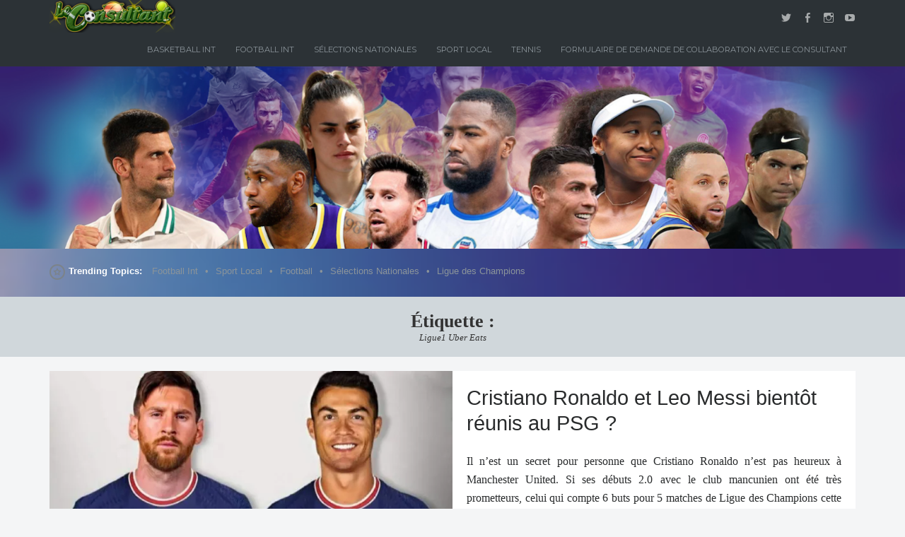

--- FILE ---
content_type: text/html; charset=UTF-8
request_url: https://leconsultant.net/tag/ligue1-uber-eats/
body_size: 13996
content:
<!DOCTYPE html>
<html lang="fr-FR">
<head>
	<meta charset="UTF-8" />
	<meta http-equiv="Content-Type" content="text/html; charset=UTF-8" />
	<meta name="viewport" content="width=device-width, initial-scale=1.0">
	<link rel="profile" href="https://gmpg.org/xfn/11" />
	<link rel="pingback" href="https://leconsultant.net/xmlrpc.php" />
	<title>Ligue1 Uber Eats</title>
<meta name='robots' content='max-image-preview:large' />
<link rel='dns-prefetch' href='//stats.wp.com' />
<link rel='dns-prefetch' href='//fonts.googleapis.com' />
<link rel='dns-prefetch' href='//jetpack.wordpress.com' />
<link rel='dns-prefetch' href='//s0.wp.com' />
<link rel='dns-prefetch' href='//public-api.wordpress.com' />
<link rel='dns-prefetch' href='//0.gravatar.com' />
<link rel='dns-prefetch' href='//1.gravatar.com' />
<link rel='dns-prefetch' href='//2.gravatar.com' />
<link rel='preconnect' href='//c0.wp.com' />
<link rel='preconnect' href='//i0.wp.com' />
<link rel="alternate" type="application/rss+xml" title=" &raquo; Flux" href="https://leconsultant.net/feed/" />
<link rel="alternate" type="application/rss+xml" title=" &raquo; Flux des commentaires" href="https://leconsultant.net/comments/feed/" />
<link rel="alternate" type="application/rss+xml" title=" &raquo; Flux de l’étiquette Ligue1 Uber Eats" href="https://leconsultant.net/tag/ligue1-uber-eats/feed/" />
		<!-- This site uses the Google Analytics by MonsterInsights plugin v9.11.1 - Using Analytics tracking - https://www.monsterinsights.com/ -->
		<!-- Remarque : MonsterInsights n’est actuellement pas configuré sur ce site. Le propriétaire doit authentifier son compte Google Analytics dans les réglages de MonsterInsights.  -->
					<!-- No tracking code set -->
				<!-- / Google Analytics by MonsterInsights -->
		<style id='wp-img-auto-sizes-contain-inline-css' type='text/css'>
img:is([sizes=auto i],[sizes^="auto," i]){contain-intrinsic-size:3000px 1500px}
/*# sourceURL=wp-img-auto-sizes-contain-inline-css */
</style>

<style id='wp-emoji-styles-inline-css' type='text/css'>

	img.wp-smiley, img.emoji {
		display: inline !important;
		border: none !important;
		box-shadow: none !important;
		height: 1em !important;
		width: 1em !important;
		margin: 0 0.07em !important;
		vertical-align: -0.1em !important;
		background: none !important;
		padding: 0 !important;
	}
/*# sourceURL=wp-emoji-styles-inline-css */
</style>
<link rel='stylesheet' id='wp-block-library-css' href='https://c0.wp.com/c/6.9/wp-includes/css/dist/block-library/style.min.css' type='text/css' media='all' />
<style id='global-styles-inline-css' type='text/css'>
:root{--wp--preset--aspect-ratio--square: 1;--wp--preset--aspect-ratio--4-3: 4/3;--wp--preset--aspect-ratio--3-4: 3/4;--wp--preset--aspect-ratio--3-2: 3/2;--wp--preset--aspect-ratio--2-3: 2/3;--wp--preset--aspect-ratio--16-9: 16/9;--wp--preset--aspect-ratio--9-16: 9/16;--wp--preset--color--black: #000000;--wp--preset--color--cyan-bluish-gray: #abb8c3;--wp--preset--color--white: #ffffff;--wp--preset--color--pale-pink: #f78da7;--wp--preset--color--vivid-red: #cf2e2e;--wp--preset--color--luminous-vivid-orange: #ff6900;--wp--preset--color--luminous-vivid-amber: #fcb900;--wp--preset--color--light-green-cyan: #7bdcb5;--wp--preset--color--vivid-green-cyan: #00d084;--wp--preset--color--pale-cyan-blue: #8ed1fc;--wp--preset--color--vivid-cyan-blue: #0693e3;--wp--preset--color--vivid-purple: #9b51e0;--wp--preset--gradient--vivid-cyan-blue-to-vivid-purple: linear-gradient(135deg,rgb(6,147,227) 0%,rgb(155,81,224) 100%);--wp--preset--gradient--light-green-cyan-to-vivid-green-cyan: linear-gradient(135deg,rgb(122,220,180) 0%,rgb(0,208,130) 100%);--wp--preset--gradient--luminous-vivid-amber-to-luminous-vivid-orange: linear-gradient(135deg,rgb(252,185,0) 0%,rgb(255,105,0) 100%);--wp--preset--gradient--luminous-vivid-orange-to-vivid-red: linear-gradient(135deg,rgb(255,105,0) 0%,rgb(207,46,46) 100%);--wp--preset--gradient--very-light-gray-to-cyan-bluish-gray: linear-gradient(135deg,rgb(238,238,238) 0%,rgb(169,184,195) 100%);--wp--preset--gradient--cool-to-warm-spectrum: linear-gradient(135deg,rgb(74,234,220) 0%,rgb(151,120,209) 20%,rgb(207,42,186) 40%,rgb(238,44,130) 60%,rgb(251,105,98) 80%,rgb(254,248,76) 100%);--wp--preset--gradient--blush-light-purple: linear-gradient(135deg,rgb(255,206,236) 0%,rgb(152,150,240) 100%);--wp--preset--gradient--blush-bordeaux: linear-gradient(135deg,rgb(254,205,165) 0%,rgb(254,45,45) 50%,rgb(107,0,62) 100%);--wp--preset--gradient--luminous-dusk: linear-gradient(135deg,rgb(255,203,112) 0%,rgb(199,81,192) 50%,rgb(65,88,208) 100%);--wp--preset--gradient--pale-ocean: linear-gradient(135deg,rgb(255,245,203) 0%,rgb(182,227,212) 50%,rgb(51,167,181) 100%);--wp--preset--gradient--electric-grass: linear-gradient(135deg,rgb(202,248,128) 0%,rgb(113,206,126) 100%);--wp--preset--gradient--midnight: linear-gradient(135deg,rgb(2,3,129) 0%,rgb(40,116,252) 100%);--wp--preset--font-size--small: 13px;--wp--preset--font-size--medium: 20px;--wp--preset--font-size--large: 36px;--wp--preset--font-size--x-large: 42px;--wp--preset--spacing--20: 0.44rem;--wp--preset--spacing--30: 0.67rem;--wp--preset--spacing--40: 1rem;--wp--preset--spacing--50: 1.5rem;--wp--preset--spacing--60: 2.25rem;--wp--preset--spacing--70: 3.38rem;--wp--preset--spacing--80: 5.06rem;--wp--preset--shadow--natural: 6px 6px 9px rgba(0, 0, 0, 0.2);--wp--preset--shadow--deep: 12px 12px 50px rgba(0, 0, 0, 0.4);--wp--preset--shadow--sharp: 6px 6px 0px rgba(0, 0, 0, 0.2);--wp--preset--shadow--outlined: 6px 6px 0px -3px rgb(255, 255, 255), 6px 6px rgb(0, 0, 0);--wp--preset--shadow--crisp: 6px 6px 0px rgb(0, 0, 0);}:where(.is-layout-flex){gap: 0.5em;}:where(.is-layout-grid){gap: 0.5em;}body .is-layout-flex{display: flex;}.is-layout-flex{flex-wrap: wrap;align-items: center;}.is-layout-flex > :is(*, div){margin: 0;}body .is-layout-grid{display: grid;}.is-layout-grid > :is(*, div){margin: 0;}:where(.wp-block-columns.is-layout-flex){gap: 2em;}:where(.wp-block-columns.is-layout-grid){gap: 2em;}:where(.wp-block-post-template.is-layout-flex){gap: 1.25em;}:where(.wp-block-post-template.is-layout-grid){gap: 1.25em;}.has-black-color{color: var(--wp--preset--color--black) !important;}.has-cyan-bluish-gray-color{color: var(--wp--preset--color--cyan-bluish-gray) !important;}.has-white-color{color: var(--wp--preset--color--white) !important;}.has-pale-pink-color{color: var(--wp--preset--color--pale-pink) !important;}.has-vivid-red-color{color: var(--wp--preset--color--vivid-red) !important;}.has-luminous-vivid-orange-color{color: var(--wp--preset--color--luminous-vivid-orange) !important;}.has-luminous-vivid-amber-color{color: var(--wp--preset--color--luminous-vivid-amber) !important;}.has-light-green-cyan-color{color: var(--wp--preset--color--light-green-cyan) !important;}.has-vivid-green-cyan-color{color: var(--wp--preset--color--vivid-green-cyan) !important;}.has-pale-cyan-blue-color{color: var(--wp--preset--color--pale-cyan-blue) !important;}.has-vivid-cyan-blue-color{color: var(--wp--preset--color--vivid-cyan-blue) !important;}.has-vivid-purple-color{color: var(--wp--preset--color--vivid-purple) !important;}.has-black-background-color{background-color: var(--wp--preset--color--black) !important;}.has-cyan-bluish-gray-background-color{background-color: var(--wp--preset--color--cyan-bluish-gray) !important;}.has-white-background-color{background-color: var(--wp--preset--color--white) !important;}.has-pale-pink-background-color{background-color: var(--wp--preset--color--pale-pink) !important;}.has-vivid-red-background-color{background-color: var(--wp--preset--color--vivid-red) !important;}.has-luminous-vivid-orange-background-color{background-color: var(--wp--preset--color--luminous-vivid-orange) !important;}.has-luminous-vivid-amber-background-color{background-color: var(--wp--preset--color--luminous-vivid-amber) !important;}.has-light-green-cyan-background-color{background-color: var(--wp--preset--color--light-green-cyan) !important;}.has-vivid-green-cyan-background-color{background-color: var(--wp--preset--color--vivid-green-cyan) !important;}.has-pale-cyan-blue-background-color{background-color: var(--wp--preset--color--pale-cyan-blue) !important;}.has-vivid-cyan-blue-background-color{background-color: var(--wp--preset--color--vivid-cyan-blue) !important;}.has-vivid-purple-background-color{background-color: var(--wp--preset--color--vivid-purple) !important;}.has-black-border-color{border-color: var(--wp--preset--color--black) !important;}.has-cyan-bluish-gray-border-color{border-color: var(--wp--preset--color--cyan-bluish-gray) !important;}.has-white-border-color{border-color: var(--wp--preset--color--white) !important;}.has-pale-pink-border-color{border-color: var(--wp--preset--color--pale-pink) !important;}.has-vivid-red-border-color{border-color: var(--wp--preset--color--vivid-red) !important;}.has-luminous-vivid-orange-border-color{border-color: var(--wp--preset--color--luminous-vivid-orange) !important;}.has-luminous-vivid-amber-border-color{border-color: var(--wp--preset--color--luminous-vivid-amber) !important;}.has-light-green-cyan-border-color{border-color: var(--wp--preset--color--light-green-cyan) !important;}.has-vivid-green-cyan-border-color{border-color: var(--wp--preset--color--vivid-green-cyan) !important;}.has-pale-cyan-blue-border-color{border-color: var(--wp--preset--color--pale-cyan-blue) !important;}.has-vivid-cyan-blue-border-color{border-color: var(--wp--preset--color--vivid-cyan-blue) !important;}.has-vivid-purple-border-color{border-color: var(--wp--preset--color--vivid-purple) !important;}.has-vivid-cyan-blue-to-vivid-purple-gradient-background{background: var(--wp--preset--gradient--vivid-cyan-blue-to-vivid-purple) !important;}.has-light-green-cyan-to-vivid-green-cyan-gradient-background{background: var(--wp--preset--gradient--light-green-cyan-to-vivid-green-cyan) !important;}.has-luminous-vivid-amber-to-luminous-vivid-orange-gradient-background{background: var(--wp--preset--gradient--luminous-vivid-amber-to-luminous-vivid-orange) !important;}.has-luminous-vivid-orange-to-vivid-red-gradient-background{background: var(--wp--preset--gradient--luminous-vivid-orange-to-vivid-red) !important;}.has-very-light-gray-to-cyan-bluish-gray-gradient-background{background: var(--wp--preset--gradient--very-light-gray-to-cyan-bluish-gray) !important;}.has-cool-to-warm-spectrum-gradient-background{background: var(--wp--preset--gradient--cool-to-warm-spectrum) !important;}.has-blush-light-purple-gradient-background{background: var(--wp--preset--gradient--blush-light-purple) !important;}.has-blush-bordeaux-gradient-background{background: var(--wp--preset--gradient--blush-bordeaux) !important;}.has-luminous-dusk-gradient-background{background: var(--wp--preset--gradient--luminous-dusk) !important;}.has-pale-ocean-gradient-background{background: var(--wp--preset--gradient--pale-ocean) !important;}.has-electric-grass-gradient-background{background: var(--wp--preset--gradient--electric-grass) !important;}.has-midnight-gradient-background{background: var(--wp--preset--gradient--midnight) !important;}.has-small-font-size{font-size: var(--wp--preset--font-size--small) !important;}.has-medium-font-size{font-size: var(--wp--preset--font-size--medium) !important;}.has-large-font-size{font-size: var(--wp--preset--font-size--large) !important;}.has-x-large-font-size{font-size: var(--wp--preset--font-size--x-large) !important;}
/*# sourceURL=global-styles-inline-css */
</style>

<style id='classic-theme-styles-inline-css' type='text/css'>
/*! This file is auto-generated */
.wp-block-button__link{color:#fff;background-color:#32373c;border-radius:9999px;box-shadow:none;text-decoration:none;padding:calc(.667em + 2px) calc(1.333em + 2px);font-size:1.125em}.wp-block-file__button{background:#32373c;color:#fff;text-decoration:none}
/*# sourceURL=/wp-includes/css/classic-themes.min.css */
</style>
<link rel='stylesheet' id='inf-font-awesome-css' href='https://leconsultant.net/wp-content/plugins/post-slider-and-carousel/assets/css/font-awesome.min.css?ver=3.5.4' type='text/css' media='all' />
<link rel='stylesheet' id='owl-carousel-css' href='https://leconsultant.net/wp-content/plugins/post-slider-and-carousel/assets/css/owl.carousel.min.css?ver=3.5.4' type='text/css' media='all' />
<link rel='stylesheet' id='psacp-public-style-css' href='https://leconsultant.net/wp-content/plugins/post-slider-and-carousel/assets/css/psacp-public.min.css?ver=3.5.4' type='text/css' media='all' />
<link rel='stylesheet' id='beacon-style-css' href='https://leconsultant.net/wp-content/themes/beacon/styles/css/style.css?ver=1.2' type='text/css' media='all' />
<link rel='stylesheet' id='beacon-responsive-css' href='https://leconsultant.net/wp-content/themes/beacon/styles/css/responsive.css?ver=1.2' type='text/css' media='all' />
<link rel='stylesheet' id='genericons-css' href='https://c0.wp.com/p/jetpack/15.4/_inc/genericons/genericons/genericons.css' type='text/css' media='all' />
<link rel='stylesheet' id='beacon-slug-fonts-css' href='https://fonts.googleapis.com/css?family=Montserrat%3A400%2C700%7CSource%2BSans%2BPro%3A400%2C700%2C400italic&#038;subset=latin%2Clatin-ext' type='text/css' media='all' />
<script type="text/javascript" src="https://c0.wp.com/c/6.9/wp-includes/js/jquery/jquery.min.js" id="jquery-core-js"></script>
<script type="text/javascript" src="https://c0.wp.com/c/6.9/wp-includes/js/jquery/jquery-migrate.min.js" id="jquery-migrate-js"></script>
<script type="text/javascript" id="beacon-script-main-js-extra">
/* <![CDATA[ */
var js_i18n = {"next":"next","prev":"previous"};
//# sourceURL=beacon-script-main-js-extra
/* ]]> */
</script>
<script type="text/javascript" src="https://leconsultant.net/wp-content/themes/beacon/js/main.js?ver=1.0" id="beacon-script-main-js"></script>
<link rel="https://api.w.org/" href="https://leconsultant.net/wp-json/" /><link rel="alternate" title="JSON" type="application/json" href="https://leconsultant.net/wp-json/wp/v2/tags/431" /><link rel="EditURI" type="application/rsd+xml" title="RSD" href="https://leconsultant.net/xmlrpc.php?rsd" />
<meta name="generator" content="WordPress 6.9" />
		<meta property="fb:pages" content="122595152465963" />
					<meta property="ia:markup_url" content="https://leconsultant.net/2022/02/cristiano-ronaldo-et-leo-messi-bientot-reunis-au-psg/?ia_markup=1" />
				<style>img#wpstats{display:none}</style>
		<!-- WP Social Preview -->
<meta property="og:locale" content="fr_FR" />
<meta property="og:url" content="https://leconsultant.net/2022/02/cristiano-ronaldo-et-leo-messi-bientot-reunis-au-psg/" />
<meta property="og:title" content="Ligue1 Uber Eats" />
<meta name="twitter:title" content="Ligue1 Uber Eats" />
<meta property="og:image" content="https://i0.wp.com/leconsultant.net/wp-content/uploads/2022/02/Messi-Ronaldo-PSG.jpg?resize=1183%2C630&#038;ssl=1" />
<meta name="twitter:card" content="summary_large_image" />
<meta name="twitter:image" content="https://i0.wp.com/leconsultant.net/wp-content/uploads/2022/02/Messi-Ronaldo-PSG.jpg?resize=1183%2C630&#038;ssl=1" />
<meta property="og:image:width" content="1183" />
<meta property="og:image:height" content="630" />
<!-- / WP Social Preview -->

<!-- Meta Pixel Code -->
<script type='text/javascript'>
!function(f,b,e,v,n,t,s){if(f.fbq)return;n=f.fbq=function(){n.callMethod?
n.callMethod.apply(n,arguments):n.queue.push(arguments)};if(!f._fbq)f._fbq=n;
n.push=n;n.loaded=!0;n.version='2.0';n.queue=[];t=b.createElement(e);t.async=!0;
t.src=v;s=b.getElementsByTagName(e)[0];s.parentNode.insertBefore(t,s)}(window,
document,'script','https://connect.facebook.net/en_US/fbevents.js?v=next');
</script>
<!-- End Meta Pixel Code -->

      <script type='text/javascript'>
        var url = window.location.origin + '?ob=open-bridge';
        fbq('set', 'openbridge', '449152647214999', url);
      </script>
    <script type='text/javascript'>fbq('init', '449152647214999', {}, {
    "agent": "wordpress-6.9-3.0.16"
})</script><script type='text/javascript'>
    fbq('track', 'PageView', []);
  </script>
<!-- Meta Pixel Code -->
<noscript>
<img height="1" width="1" style="display:none" alt="fbpx"
src="https://www.facebook.com/tr?id=449152647214999&ev=PageView&noscript=1" />
</noscript>
<!-- End Meta Pixel Code -->
<style>
	.masthead .branding h1.logo a,
	.masthead .branding h1.logo a:hover,
	.masthead .branding h2.description {
		color:#ffffff;
	}
	.trending {
		background-image:url(https://leconsultant.net/wp-content/uploads/2022/01/Capture-decran-2022-01-09-a-13.26.21.png);
	}
</style>

<!-- Jetpack Open Graph Tags -->
<meta property="og:type" content="website" />
<meta property="og:title" content="Ligue1 Uber Eats" />
<meta property="og:url" content="https://leconsultant.net/tag/ligue1-uber-eats/" />
<meta property="og:image" content="https://i0.wp.com/leconsultant.net/wp-content/uploads/2022/01/cropped-cropped-Le-consultant-2022.png?fit=1683%2C436&#038;ssl=1" />
<meta property="og:image:width" content="1683" />
<meta property="og:image:height" content="436" />
<meta property="og:image:alt" content="" />
<meta property="og:locale" content="fr_FR" />

<!-- End Jetpack Open Graph Tags -->
<link rel="icon" href="https://i0.wp.com/leconsultant.net/wp-content/uploads/2020/11/cropped-Le-consultant-2.png?fit=32%2C32&#038;ssl=1" sizes="32x32" />
<link rel="icon" href="https://i0.wp.com/leconsultant.net/wp-content/uploads/2020/11/cropped-Le-consultant-2.png?fit=192%2C192&#038;ssl=1" sizes="192x192" />
<link rel="apple-touch-icon" href="https://i0.wp.com/leconsultant.net/wp-content/uploads/2020/11/cropped-Le-consultant-2.png?fit=180%2C180&#038;ssl=1" />
<meta name="msapplication-TileImage" content="https://i0.wp.com/leconsultant.net/wp-content/uploads/2020/11/cropped-Le-consultant-2.png?fit=270%2C270&#038;ssl=1" />
		<style type="text/css" id="wp-custom-css">
			.themes-sidebar1-active .magazine {
	float: right;
	margin-left: 3%;
}
p {
margin: 5 %;
}

h1, h2{text-align:center;}


p{text-align: justify;
	font-size:13.5px;

}
h1{font-size:20px;}
h2{font-size:16px;}
h1,h2,p{font-family:times;}		</style>
		</head>

<body class="archive tag tag-ligue1-uber-eats tag-431 wp-custom-logo wp-theme-beacon themes-sidebar1-active themes-sidebar2-inactive themes-no-featured-posts has-custom-header">

<div class="container hfeed">
	<a href="#main-content" class="screen-reader-shortcut">Skip to content</a>
	<header class="masthead" role="banner">
		<div class="row clearfix">
			<div class="branding">
				<a href="https://leconsultant.net/" class="custom-logo-link" rel="home"><img width="1683" height="436" src="https://i0.wp.com/leconsultant.net/wp-content/uploads/2022/01/cropped-cropped-Le-consultant-2022.png?fit=1683%2C436&amp;ssl=1" class="custom-logo" alt="" decoding="async" fetchpriority="high" srcset="https://i0.wp.com/leconsultant.net/wp-content/uploads/2022/01/cropped-cropped-Le-consultant-2022.png?w=1683&amp;ssl=1 1683w, https://i0.wp.com/leconsultant.net/wp-content/uploads/2022/01/cropped-cropped-Le-consultant-2022.png?resize=300%2C78&amp;ssl=1 300w, https://i0.wp.com/leconsultant.net/wp-content/uploads/2022/01/cropped-cropped-Le-consultant-2022.png?resize=1024%2C265&amp;ssl=1 1024w, https://i0.wp.com/leconsultant.net/wp-content/uploads/2022/01/cropped-cropped-Le-consultant-2022.png?resize=768%2C199&amp;ssl=1 768w, https://i0.wp.com/leconsultant.net/wp-content/uploads/2022/01/cropped-cropped-Le-consultant-2022.png?resize=1536%2C398&amp;ssl=1 1536w, https://i0.wp.com/leconsultant.net/wp-content/uploads/2022/01/cropped-cropped-Le-consultant-2022.png?resize=309%2C80&amp;ssl=1 309w" sizes="(max-width: 1683px) 100vw, 1683px" data-attachment-id="2242" data-permalink="https://leconsultant.net/cropped-cropped-le-consultant-2022-png/" data-orig-file="https://i0.wp.com/leconsultant.net/wp-content/uploads/2022/01/cropped-cropped-Le-consultant-2022.png?fit=1683%2C436&amp;ssl=1" data-orig-size="1683,436" data-comments-opened="1" data-image-meta="{&quot;aperture&quot;:&quot;0&quot;,&quot;credit&quot;:&quot;&quot;,&quot;camera&quot;:&quot;&quot;,&quot;caption&quot;:&quot;&quot;,&quot;created_timestamp&quot;:&quot;0&quot;,&quot;copyright&quot;:&quot;&quot;,&quot;focal_length&quot;:&quot;0&quot;,&quot;iso&quot;:&quot;0&quot;,&quot;shutter_speed&quot;:&quot;0&quot;,&quot;title&quot;:&quot;&quot;,&quot;orientation&quot;:&quot;0&quot;}" data-image-title="cropped-cropped-Le-consultant-2022.png" data-image-description="&lt;p&gt;https://leconsultant.net/wp-content/uploads/2022/01/cropped-cropped-Le-consultant-2022.png&lt;/p&gt;
" data-image-caption="" data-medium-file="https://i0.wp.com/leconsultant.net/wp-content/uploads/2022/01/cropped-cropped-Le-consultant-2022.png?fit=300%2C78&amp;ssl=1" data-large-file="https://i0.wp.com/leconsultant.net/wp-content/uploads/2022/01/cropped-cropped-Le-consultant-2022.png?fit=878%2C227&amp;ssl=1" /></a>				<h1 class="logo">
					<a href="https://leconsultant.net/" title="Home">
											</a>
				</h1>
				<h2 class="site-desc">
									</h2>
			</div>
			<div class="menu-social-links">
<ul id="menu-social_menu" class="menu"><li id="menu-item-1297" class="menu-item menu-item-type-custom menu-item-object-custom menu-item-1297"><a href="https://twitter.com/LeConsultant19?s=09"><span class="screen-reader">Twitter</span></a></li>
<li id="menu-item-1299" class="menu-item menu-item-type-custom menu-item-object-custom menu-item-1299"><a href="https://www.facebook.com/leconsultantsportsinfo/"><span class="screen-reader">Facebook</span></a></li>
<li id="menu-item-1312" class="menu-item menu-item-type-custom menu-item-object-custom menu-item-1312"><a href="https://www.instagram.com/invites/contact/?i=12ii6apk3jjpc&#038;utm_content=jbmerhn"><span class="screen-reader">Instagram</span></a></li>
<li id="menu-item-1748" class="menu-item menu-item-type-custom menu-item-object-custom menu-item-1748"><a href="https://youtube.com/channel/UCe-cn3qL0qTksSYMs0ZkGnA"><span class="screen-reader">You Tube</span></a></li>
</ul>			</div>
			<nav class="menu" role="navigation">
				<h3 class="menu-toggle"><span class="genericon genericon-menu"></span>Menu</h3>
<ul id="nav" class="menu-wrap"><li id="menu-item-1332" class="menu-item menu-item-type-taxonomy menu-item-object-category menu-item-has-children menu-item-1332"><a href="https://leconsultant.net/category/basketball-int/">Basketball Int</a>
<ul class="sub-menu">
	<li id="menu-item-1334" class="menu-item menu-item-type-taxonomy menu-item-object-category menu-item-1334"><a href="https://leconsultant.net/category/basketball-int/europe/">Europe</a></li>
	<li id="menu-item-1335" class="menu-item menu-item-type-taxonomy menu-item-object-category menu-item-1335"><a href="https://leconsultant.net/category/basketball-int/monde/">Monde</a></li>
	<li id="menu-item-1336" class="menu-item menu-item-type-taxonomy menu-item-object-category menu-item-1336"><a href="https://leconsultant.net/category/basketball-int/nba/">NBA</a></li>
	<li id="menu-item-1337" class="menu-item menu-item-type-taxonomy menu-item-object-category menu-item-1337"><a href="https://leconsultant.net/category/basketball-int/nba-play-offs/">NBA Play-Offs</a></li>
	<li id="menu-item-1333" class="menu-item menu-item-type-taxonomy menu-item-object-category menu-item-1333"><a href="https://leconsultant.net/category/basketball-int/autres-basketball-int/">Autres</a></li>
</ul>
</li>
<li id="menu-item-1338" class="menu-item menu-item-type-taxonomy menu-item-object-category menu-item-has-children menu-item-1338"><a href="https://leconsultant.net/category/football-int/">Football Int</a>
<ul class="sub-menu">
	<li id="menu-item-1339" class="menu-item menu-item-type-taxonomy menu-item-object-category menu-item-1339"><a href="https://leconsultant.net/category/football-int/allemagne-bundesliga/">Allemagne (Bundesliga)</a></li>
	<li id="menu-item-1340" class="menu-item menu-item-type-taxonomy menu-item-object-category menu-item-1340"><a href="https://leconsultant.net/category/football-int/angleterre-1er-league/">Angleterre (1er League)</a></li>
	<li id="menu-item-1342" class="menu-item menu-item-type-taxonomy menu-item-object-category menu-item-1342"><a href="https://leconsultant.net/category/football-int/espagne-la-liga/">Espagne (La Liga)</a></li>
	<li id="menu-item-1343" class="menu-item menu-item-type-taxonomy menu-item-object-category menu-item-1343"><a href="https://leconsultant.net/category/football-int/europa-league/">Europa League</a></li>
	<li id="menu-item-1344" class="menu-item menu-item-type-taxonomy menu-item-object-category menu-item-1344"><a href="https://leconsultant.net/category/football-int/france-ligue1-uber-eats/">France (Ligue1 Uber Eats)</a></li>
	<li id="menu-item-1345" class="menu-item menu-item-type-taxonomy menu-item-object-category menu-item-1345"><a href="https://leconsultant.net/category/football-int/italie-serie-a/">Italie (Série A)</a></li>
	<li id="menu-item-1346" class="menu-item menu-item-type-taxonomy menu-item-object-category menu-item-1346"><a href="https://leconsultant.net/category/football-int/ligue-des-champions/">Ligue des Champions</a></li>
</ul>
</li>
<li id="menu-item-1347" class="menu-item menu-item-type-taxonomy menu-item-object-category menu-item-has-children menu-item-1347"><a href="https://leconsultant.net/category/selections-nationales/">Sélections Nationales</a>
<ul class="sub-menu">
	<li id="menu-item-1348" class="menu-item menu-item-type-taxonomy menu-item-object-category menu-item-1348"><a href="https://leconsultant.net/category/selections-nationales/selection-feminine/">Sélection Féminine</a></li>
	<li id="menu-item-1349" class="menu-item menu-item-type-taxonomy menu-item-object-category menu-item-1349"><a href="https://leconsultant.net/category/selections-nationales/selection-u-17/">Sélection U-17</a></li>
	<li id="menu-item-1350" class="menu-item menu-item-type-taxonomy menu-item-object-category menu-item-1350"><a href="https://leconsultant.net/category/selections-nationales/selection-u-20/">Sélection U-20</a></li>
	<li id="menu-item-1351" class="menu-item menu-item-type-taxonomy menu-item-object-category menu-item-1351"><a href="https://leconsultant.net/category/selections-nationales/selection-senior/">Sélection Sénior</a></li>
</ul>
</li>
<li id="menu-item-1352" class="menu-item menu-item-type-taxonomy menu-item-object-category menu-item-has-children menu-item-1352"><a href="https://leconsultant.net/category/sport-local/">Sport Local</a>
<ul class="sub-menu">
	<li id="menu-item-1354" class="menu-item menu-item-type-taxonomy menu-item-object-category menu-item-1354"><a href="https://leconsultant.net/category/sport-local/basketball/">Basketball</a></li>
	<li id="menu-item-1355" class="menu-item menu-item-type-taxonomy menu-item-object-category menu-item-1355"><a href="https://leconsultant.net/category/sport-local/football/">Football</a></li>
	<li id="menu-item-1353" class="menu-item menu-item-type-taxonomy menu-item-object-category menu-item-1353"><a href="https://leconsultant.net/category/sport-local/d1/">D1</a></li>
</ul>
</li>
<li id="menu-item-1356" class="menu-item menu-item-type-taxonomy menu-item-object-category menu-item-has-children menu-item-1356"><a href="https://leconsultant.net/category/tennis/">Tennis</a>
<ul class="sub-menu">
	<li id="menu-item-1357" class="menu-item menu-item-type-taxonomy menu-item-object-category menu-item-1357"><a href="https://leconsultant.net/category/tennis/atp-wta-itf/">ATP/WTA/ITF</a></li>
	<li id="menu-item-1358" class="menu-item menu-item-type-taxonomy menu-item-object-category menu-item-1358"><a href="https://leconsultant.net/category/tennis/masters-100/">Masters 100</a></li>
	<li id="menu-item-1359" class="menu-item menu-item-type-taxonomy menu-item-object-category menu-item-1359"><a href="https://leconsultant.net/category/tennis/open-daustralie/">Open d&rsquo;Australie</a></li>
	<li id="menu-item-1360" class="menu-item menu-item-type-taxonomy menu-item-object-category menu-item-1360"><a href="https://leconsultant.net/category/tennis/us-open/">US Open</a></li>
	<li id="menu-item-1361" class="menu-item menu-item-type-taxonomy menu-item-object-category menu-item-1361"><a href="https://leconsultant.net/category/tennis/wimbledon/">Wimbledon</a></li>
</ul>
</li>
<li id="menu-item-1907" class="menu-item menu-item-type-post_type menu-item-object-page menu-item-1907"><a href="https://leconsultant.net/formulaire-de-demande-de-collaboration-avec-le-consultant/">Formulaire de demande de collaboration avec Le Consultant</a></li>
</ul>			</nav>
		</div>
	</header>

	<div class="main clearfix">
		<a href="https://leconsultant.net/" title="" rel="home" class="header-image">
			<img src="https://leconsultant.net/wp-content/uploads/2022/01/cropped-Capture-decran-2022-01-09-a-13.22.15.png" width="1600" height="322" alt="" />
		</a>
		<section class="trending">
			<div class="topics row clearfix">
				<span class="trending-title">Trending Topics:</span> <a href="https://leconsultant.net/category/football-int/" class="category-146">Football Int</a><span class="sep">&bull;</span><a href="https://leconsultant.net/category/sport-local/" class="category-138">Sport Local</a><span class="sep">&bull;</span><a href="https://leconsultant.net/category/sport-local/football/" class="category-139">Football</a><span class="sep">&bull;</span><a href="https://leconsultant.net/category/selections-nationales/" class="category-141">Sélections Nationales</a><span class="sep">&bull;</span><a href="https://leconsultant.net/category/football-int/ligue-des-champions/" class="category-152">Ligue des Champions</a>			</div>
		</section>
	<header class="entry-archive-header page-title">
		<div class="row">
<h1 class="entry-title entry-archive-title">Étiquette : <span>Ligue1 Uber Eats</span></h1>		</div>
	</header>

	<div class="row">
		<div id="main-content" class="summary-main">
	<article id="post-2327" class="post-2327 post type-post status-publish format-standard has-post-thumbnail hentry category-football-int category-france-ligue1-uber-eats tag-cristiano-ronaldo tag-ligue1-uber-eats tag-lionel-messi tag-manchester-united tag-mercato tag-paris-saint-germain tag-premier-league tag-psg tag-zinedine-zidane post-archive clearfix summary">
		<a href="https://leconsultant.net/2022/02/cristiano-ronaldo-et-leo-messi-bientot-reunis-au-psg/" class="thumb">
			<img width="630" height="380" src="https://i0.wp.com/leconsultant.net/wp-content/uploads/2022/02/Messi-Ronaldo-PSG.jpg?resize=630%2C380&amp;ssl=1" class="attachment-beacon-archive-featured size-beacon-archive-featured wp-post-image" alt="" decoding="async" data-attachment-id="2335" data-permalink="https://leconsultant.net/2022/02/cristiano-ronaldo-et-leo-messi-bientot-reunis-au-psg/messi-ronaldo-psg/" data-orig-file="https://i0.wp.com/leconsultant.net/wp-content/uploads/2022/02/Messi-Ronaldo-PSG.jpg?fit=1183%2C761&amp;ssl=1" data-orig-size="1183,761" data-comments-opened="1" data-image-meta="{&quot;aperture&quot;:&quot;0&quot;,&quot;credit&quot;:&quot;&quot;,&quot;camera&quot;:&quot;&quot;,&quot;caption&quot;:&quot;&quot;,&quot;created_timestamp&quot;:&quot;0&quot;,&quot;copyright&quot;:&quot;&quot;,&quot;focal_length&quot;:&quot;0&quot;,&quot;iso&quot;:&quot;0&quot;,&quot;shutter_speed&quot;:&quot;0&quot;,&quot;title&quot;:&quot;&quot;,&quot;orientation&quot;:&quot;0&quot;}" data-image-title="Messi-Ronaldo-PSG" data-image-description="" data-image-caption="" data-medium-file="https://i0.wp.com/leconsultant.net/wp-content/uploads/2022/02/Messi-Ronaldo-PSG.jpg?fit=300%2C193&amp;ssl=1" data-large-file="https://i0.wp.com/leconsultant.net/wp-content/uploads/2022/02/Messi-Ronaldo-PSG.jpg?fit=878%2C565&amp;ssl=1" />		</a>
		<div class="details">
			<h3 class="entry-title">
				<a href="https://leconsultant.net/2022/02/cristiano-ronaldo-et-leo-messi-bientot-reunis-au-psg/" class="dark" rel="bookmark">
					Cristiano Ronaldo et Leo Messi bientôt réunis au PSG ?				</a>
			</h3>
			<div class="excerpt">
				<a href="https://leconsultant.net/2022/02/cristiano-ronaldo-et-leo-messi-bientot-reunis-au-psg/" class="dark" rel="bookmark"><p>Il n&rsquo;est un secret pour personne que Cristiano Ronaldo n&rsquo;est pas heureux à Manchester United. Si ses débuts 2.0 avec le club mancunien ont été très prometteurs, celui qui compte 6 buts pour 5 matches de Ligue des Champions cette saison avec son club de coeur est de loin satisfait des récentes prestations de son équipe. Au fil des semaines, Ronaldo voit Man United passer à côté des objectifs de l&rsquo;exercice 2021-2022. </p>
</a>
			</div>

				<div class="post-meta-data">

		<span class="author vcard">
			<span class="genericon genericon-user"></span>
			<a class="url grey fn n" href="https://leconsultant.net/author/guerlin/" title="View all posts by Wood Guerlin Tellus" rel="author">
				Wood Guerlin Tellus			</a>
		</span>

		<span class="time-wrap">
			<span class="genericon genericon-month"></span>
			<a href="https://leconsultant.net/2022/02/cristiano-ronaldo-et-leo-messi-bientot-reunis-au-psg/" title="13h37" rel="bookmark" class="grey">
				<time class="entry-date" datetime="2022-02-09T13:37:02+01:00">
					9 février 2022				</time>
			</a>
		</span>

	<span class="commentcount"><span class="genericon genericon-chat"></span> <a href="https://leconsultant.net/2022/02/cristiano-ronaldo-et-leo-messi-bientot-reunis-au-psg/#comments">18 Comments</a></span>

	</div>

		</div>
	</article>
	<article id="post-2190" class="post-2190 post type-post status-publish format-standard has-post-thumbnail hentry category-football-int tag-antoine-griezmann tag-cr7 tag-cristiano-ronaldo tag-edouardo-camavinga tag-kylian-mbappe tag-liga tag-ligue-des-champions tag-ligue1-uber-eats tag-lionel-messi tag-marche-des-transferts tag-mercato tag-paris-saint-germain tag-psg tag-romelu-lukaku post-archive clearfix summary">
		<a href="https://leconsultant.net/2021/09/ronaldo-lukaku-et-griezmann-reviennent-a-la-maison-depay-giroud-et-ramos-pour-une-nouvelle-experience-jack-grealish-et-sancho-nouveaux-joyaux-en-premier-league-marseille-et-milan-ac-veulent-se/" class="thumb">
			<img width="402" height="225" src="https://i0.wp.com/leconsultant.net/wp-content/uploads/2021/09/PicsArt_09-01-12.04.26.jpg?resize=402%2C225&amp;ssl=1" class="attachment-beacon-archive-trending size-beacon-archive-trending wp-post-image" alt="" decoding="async" srcset="https://i0.wp.com/leconsultant.net/wp-content/uploads/2021/09/PicsArt_09-01-12.04.26.jpg?resize=402%2C225&amp;ssl=1 402w, https://i0.wp.com/leconsultant.net/wp-content/uploads/2021/09/PicsArt_09-01-12.04.26.jpg?zoom=2&amp;resize=402%2C225&amp;ssl=1 804w" sizes="(max-width: 402px) 100vw, 402px" data-attachment-id="2191" data-permalink="https://leconsultant.net/2021/09/ronaldo-lukaku-et-griezmann-reviennent-a-la-maison-depay-giroud-et-ramos-pour-une-nouvelle-experience-jack-grealish-et-sancho-nouveaux-joyaux-en-premier-league-marseille-et-milan-ac-veulent-se/picsart_09-01-12-04-26/" data-orig-file="https://i0.wp.com/leconsultant.net/wp-content/uploads/2021/09/PicsArt_09-01-12.04.26.jpg?fit=1082%2C720&amp;ssl=1" data-orig-size="1082,720" data-comments-opened="1" data-image-meta="{&quot;aperture&quot;:&quot;0&quot;,&quot;credit&quot;:&quot;283897466010101&quot;,&quot;camera&quot;:&quot;&quot;,&quot;caption&quot;:&quot;&quot;,&quot;created_timestamp&quot;:&quot;0&quot;,&quot;copyright&quot;:&quot;&quot;,&quot;focal_length&quot;:&quot;0&quot;,&quot;iso&quot;:&quot;0&quot;,&quot;shutter_speed&quot;:&quot;0&quot;,&quot;title&quot;:&quot;&quot;,&quot;orientation&quot;:&quot;1&quot;}" data-image-title="PicsArt_09-01-12.04.26" data-image-description="" data-image-caption="" data-medium-file="https://i0.wp.com/leconsultant.net/wp-content/uploads/2021/09/PicsArt_09-01-12.04.26.jpg?fit=300%2C200&amp;ssl=1" data-large-file="https://i0.wp.com/leconsultant.net/wp-content/uploads/2021/09/PicsArt_09-01-12.04.26.jpg?fit=878%2C584&amp;ssl=1" />		</a>
		<div class="details">
			<h3 class="entry-title">
				<a href="https://leconsultant.net/2021/09/ronaldo-lukaku-et-griezmann-reviennent-a-la-maison-depay-giroud-et-ramos-pour-une-nouvelle-experience-jack-grealish-et-sancho-nouveaux-joyaux-en-premier-league-marseille-et-milan-ac-veulent-se/" class="dark" rel="bookmark">
					Ronaldo, Lukaku et Griezmann reviennent à la maison ; Depay, Giroud et Ramos pour une nouvelle expérience ; Jack Grealish et Sancho nouveaux joyaux en Premier League, Marseille et Milan AC veulent se refaire une santé : le point sur les gros coups de ce mercato estival.				</a>
			</h3>
			<p class="excerpt-small">Ce mercato estival aura été l’un des plus spectaculaires de l’histoire de ce sport. Entre les changements de club de l’orgue portugais et de l’astre argentin respectivement au Manchester United et au Paris Saint-Germain lors du mois d’Août, les folies des clubs anglais pour s’offrir les joueurs du moment, le FC Barcelone qui s’est contenté des miettes, le Real Madrid qui a raté sa cible prioritaire et le club francilien qui a réalisé le plus gros mercato de son histoire, cet été aura été très tourmenté tant dans le sens des départs que celui des arrivés.</p>
		</div>
	</article>
	<article id="post-2184" class="post-2184 post type-post status-publish format-standard has-post-thumbnail hentry category-football-int tag-cr7 tag-cristiano-ronaldo tag-fc-barcelone tag-fifa tag-kylian-mbappe tag-ligue-des-champions tag-ligue1-uber-eats tag-lionel-messi tag-mercato tag-neymar-jr tag-paris-saint-germain tag-psg tag-real-madrid tag-robert-lewandowski tag-uefa post-archive clearfix summary">
		<a href="https://leconsultant.net/2021/08/mbappe-lewandowski-ou-encore-cristiano-ronaldo-ces-stars-qui-attisent-la-fin-du-mercato-estival/" class="thumb">
			<img width="402" height="225" src="https://i0.wp.com/leconsultant.net/wp-content/uploads/2021/08/PicsArt_08-25-07.26.38.jpg?resize=402%2C225&amp;ssl=1" class="attachment-beacon-archive-trending size-beacon-archive-trending wp-post-image" alt="" decoding="async" srcset="https://i0.wp.com/leconsultant.net/wp-content/uploads/2021/08/PicsArt_08-25-07.26.38.jpg?w=1280&amp;ssl=1 1280w, https://i0.wp.com/leconsultant.net/wp-content/uploads/2021/08/PicsArt_08-25-07.26.38.jpg?resize=300%2C169&amp;ssl=1 300w, https://i0.wp.com/leconsultant.net/wp-content/uploads/2021/08/PicsArt_08-25-07.26.38.jpg?resize=1024%2C576&amp;ssl=1 1024w, https://i0.wp.com/leconsultant.net/wp-content/uploads/2021/08/PicsArt_08-25-07.26.38.jpg?resize=768%2C432&amp;ssl=1 768w, https://i0.wp.com/leconsultant.net/wp-content/uploads/2021/08/PicsArt_08-25-07.26.38.jpg?resize=402%2C225&amp;ssl=1 402w, https://i0.wp.com/leconsultant.net/wp-content/uploads/2021/08/PicsArt_08-25-07.26.38.jpg?resize=142%2C80&amp;ssl=1 142w" sizes="(max-width: 402px) 100vw, 402px" data-attachment-id="2185" data-permalink="https://leconsultant.net/2021/08/mbappe-lewandowski-ou-encore-cristiano-ronaldo-ces-stars-qui-attisent-la-fin-du-mercato-estival/picsart_08-25-07-26-38/" data-orig-file="https://i0.wp.com/leconsultant.net/wp-content/uploads/2021/08/PicsArt_08-25-07.26.38.jpg?fit=1280%2C720&amp;ssl=1" data-orig-size="1280,720" data-comments-opened="1" data-image-meta="{&quot;aperture&quot;:&quot;0&quot;,&quot;credit&quot;:&quot;283897466010101&quot;,&quot;camera&quot;:&quot;&quot;,&quot;caption&quot;:&quot;&quot;,&quot;created_timestamp&quot;:&quot;0&quot;,&quot;copyright&quot;:&quot;&quot;,&quot;focal_length&quot;:&quot;0&quot;,&quot;iso&quot;:&quot;0&quot;,&quot;shutter_speed&quot;:&quot;0&quot;,&quot;title&quot;:&quot;&quot;,&quot;orientation&quot;:&quot;1&quot;}" data-image-title="PicsArt_08-25-07.26.38" data-image-description="" data-image-caption="" data-medium-file="https://i0.wp.com/leconsultant.net/wp-content/uploads/2021/08/PicsArt_08-25-07.26.38.jpg?fit=300%2C169&amp;ssl=1" data-large-file="https://i0.wp.com/leconsultant.net/wp-content/uploads/2021/08/PicsArt_08-25-07.26.38.jpg?fit=878%2C494&amp;ssl=1" />		</a>
		<div class="details">
			<h3 class="entry-title">
				<a href="https://leconsultant.net/2021/08/mbappe-lewandowski-ou-encore-cristiano-ronaldo-ces-stars-qui-attisent-la-fin-du-mercato-estival/" class="dark" rel="bookmark">
					Mbappé, Lewandowski ou encore Cristiano Ronaldo, ces stars qui attisent la fin du mercato estival.				</a>
			</h3>
			<p class="excerpt-small">Alors qu'on joue déjà une nouvelle saison en Europe, de nombreuses équipes se livrent à fond sur le marché des transferts afin de bâtir ou de consolider leur empire. Si des arrivées importantes ont eu lieu cet été comme Lukaku à Chelsea, Jadon Sancho au Manchester United ou encore Leo Messi au PSG, certaines grosses écuries dont le club francilien, ne comptent laisser partir (voire librement) aucune pièce importante de ce qui formerait leur puzzle. Par ailleurs, certains joueurs de très grands calibres et très ambitieux décident de se lancer dans de nouvelles conquêtes, attitude qui rend cette fin de mercato un peu plus passionnante. Comme souvent, la dernière semaine du mercato estival est la semaine la plus longue de l’année pour les férus de ce sport.</p>
		</div>
	</article>
	<article id="post-2162" class="post-2162 post type-post status-publish format-standard has-post-thumbnail hentry category-football-int category-france-ligue1-uber-eats tag-fc-barcelone tag-leo-messi tag-liga tag-ligue-des-champions tag-ligue1-uber-eats tag-mercato tag-neymar-jr tag-paris-saint-germain tag-psg tag-pulga post-archive clearfix summary">
		<a href="https://leconsultant.net/2021/08/salaire-mirobolant-bonnes-relations-au-vestiaire-projet-sportif-convaincant-voila-pourquoi-seul-le-paris-saint-germain-pouvait-soffrir-lionel-messi/" class="thumb">
			<img width="402" height="225" src="https://i0.wp.com/leconsultant.net/wp-content/uploads/2021/08/IMG-20210810-WA0200.jpg?resize=402%2C225&amp;ssl=1" class="attachment-beacon-archive-trending size-beacon-archive-trending wp-post-image" alt="" decoding="async" loading="lazy" srcset="https://i0.wp.com/leconsultant.net/wp-content/uploads/2021/08/IMG-20210810-WA0200.jpg?resize=402%2C225&amp;ssl=1 402w, https://i0.wp.com/leconsultant.net/wp-content/uploads/2021/08/IMG-20210810-WA0200.jpg?zoom=2&amp;resize=402%2C225&amp;ssl=1 804w" sizes="auto, (max-width: 402px) 100vw, 402px" data-attachment-id="2163" data-permalink="https://leconsultant.net/2021/08/salaire-mirobolant-bonnes-relations-au-vestiaire-projet-sportif-convaincant-voila-pourquoi-seul-le-paris-saint-germain-pouvait-soffrir-lionel-messi/img-20210810-wa0200/" data-orig-file="https://i0.wp.com/leconsultant.net/wp-content/uploads/2021/08/IMG-20210810-WA0200.jpg?fit=1024%2C895&amp;ssl=1" data-orig-size="1024,895" data-comments-opened="1" data-image-meta="{&quot;aperture&quot;:&quot;0&quot;,&quot;credit&quot;:&quot;&quot;,&quot;camera&quot;:&quot;&quot;,&quot;caption&quot;:&quot;&quot;,&quot;created_timestamp&quot;:&quot;0&quot;,&quot;copyright&quot;:&quot;&quot;,&quot;focal_length&quot;:&quot;0&quot;,&quot;iso&quot;:&quot;0&quot;,&quot;shutter_speed&quot;:&quot;0&quot;,&quot;title&quot;:&quot;&quot;,&quot;orientation&quot;:&quot;0&quot;}" data-image-title="IMG-20210810-WA0200" data-image-description="" data-image-caption="" data-medium-file="https://i0.wp.com/leconsultant.net/wp-content/uploads/2021/08/IMG-20210810-WA0200.jpg?fit=300%2C262&amp;ssl=1" data-large-file="https://i0.wp.com/leconsultant.net/wp-content/uploads/2021/08/IMG-20210810-WA0200.jpg?fit=878%2C767&amp;ssl=1" />		</a>
		<div class="details">
			<h3 class="entry-title">
				<a href="https://leconsultant.net/2021/08/salaire-mirobolant-bonnes-relations-au-vestiaire-projet-sportif-convaincant-voila-pourquoi-seul-le-paris-saint-germain-pouvait-soffrir-lionel-messi/" class="dark" rel="bookmark">
					Salaire mirobolant, bonnes relations au vestiaire, projet sportif convaincant : voilà pourquoi seul le Paris Saint-Germain pouvait s’offrir Lionel Messi.				</a>
			</h3>
			<p class="excerpt-small">À cause d’une masse salariale excessivement élevée, les dirigeants barcelonais ne pouvaient pas inscrire le joueur argentin ainsi que des nouvelles recrues pour la prochaine saison et ont dû lui faire leurs adieux dans la foulée. Par conséquent, libre de tout contrat, le meilleur buteur du club de la Catalogne (672 buts) et de la Liga espagnole (474) s’engage avec le Paris Saint-Germain pour les deux prochaines années (avec une année en option) et touchera un salaire avoisinant les 35 millions d’euros nets ajouté à une importante prime à la signature qui s’élèverait jusqu’à 25 millions d’euros selon plusieurs médias français.</p>
		</div>
	</article>
		</div>
	</div>

	</div>
</div>

<footer role="contentinfo" id="footer">

	<section class="footer-wrap">
		<div class="row">
			<a href="https://twitter.com/OCCELENTRoland" title="A Semantic Personal Publishing Platform" rel="generator">Le consultant 2021 | All rights reserved |Proudly powered by Roland Occelent</a>
			<span class="sep"> &bull; </span>
			
	</section>
</footer>

<script type="speculationrules">
{"prefetch":[{"source":"document","where":{"and":[{"href_matches":"/*"},{"not":{"href_matches":["/wp-*.php","/wp-admin/*","/wp-content/uploads/*","/wp-content/*","/wp-content/plugins/*","/wp-content/themes/beacon/*","/*\\?(.+)"]}},{"not":{"selector_matches":"a[rel~=\"nofollow\"]"}},{"not":{"selector_matches":".no-prefetch, .no-prefetch a"}}]},"eagerness":"conservative"}]}
</script>
    <!-- Meta Pixel Event Code -->
    <script type='text/javascript'>
        document.addEventListener( 'wpcf7mailsent', function( event ) {
        if( "fb_pxl_code" in event.detail.apiResponse){
          eval(event.detail.apiResponse.fb_pxl_code);
        }
      }, false );
    </script>
    <!-- End Meta Pixel Event Code -->
    <div id='fb-pxl-ajax-code'></div><script type="text/javascript" id="jetpack-stats-js-before">
/* <![CDATA[ */
_stq = window._stq || [];
_stq.push([ "view", {"v":"ext","blog":"184967145","post":"0","tz":"1","srv":"leconsultant.net","arch_tag":"ligue1-uber-eats","arch_results":"4","j":"1:15.4"} ]);
_stq.push([ "clickTrackerInit", "184967145", "0" ]);
//# sourceURL=jetpack-stats-js-before
/* ]]> */
</script>
<script type="text/javascript" src="https://stats.wp.com/e-202603.js" id="jetpack-stats-js" defer="defer" data-wp-strategy="defer"></script>
<script id="wp-emoji-settings" type="application/json">
{"baseUrl":"https://s.w.org/images/core/emoji/17.0.2/72x72/","ext":".png","svgUrl":"https://s.w.org/images/core/emoji/17.0.2/svg/","svgExt":".svg","source":{"concatemoji":"https://leconsultant.net/wp-includes/js/wp-emoji-release.min.js?ver=6.9"}}
</script>
<script type="module">
/* <![CDATA[ */
/*! This file is auto-generated */
const a=JSON.parse(document.getElementById("wp-emoji-settings").textContent),o=(window._wpemojiSettings=a,"wpEmojiSettingsSupports"),s=["flag","emoji"];function i(e){try{var t={supportTests:e,timestamp:(new Date).valueOf()};sessionStorage.setItem(o,JSON.stringify(t))}catch(e){}}function c(e,t,n){e.clearRect(0,0,e.canvas.width,e.canvas.height),e.fillText(t,0,0);t=new Uint32Array(e.getImageData(0,0,e.canvas.width,e.canvas.height).data);e.clearRect(0,0,e.canvas.width,e.canvas.height),e.fillText(n,0,0);const a=new Uint32Array(e.getImageData(0,0,e.canvas.width,e.canvas.height).data);return t.every((e,t)=>e===a[t])}function p(e,t){e.clearRect(0,0,e.canvas.width,e.canvas.height),e.fillText(t,0,0);var n=e.getImageData(16,16,1,1);for(let e=0;e<n.data.length;e++)if(0!==n.data[e])return!1;return!0}function u(e,t,n,a){switch(t){case"flag":return n(e,"\ud83c\udff3\ufe0f\u200d\u26a7\ufe0f","\ud83c\udff3\ufe0f\u200b\u26a7\ufe0f")?!1:!n(e,"\ud83c\udde8\ud83c\uddf6","\ud83c\udde8\u200b\ud83c\uddf6")&&!n(e,"\ud83c\udff4\udb40\udc67\udb40\udc62\udb40\udc65\udb40\udc6e\udb40\udc67\udb40\udc7f","\ud83c\udff4\u200b\udb40\udc67\u200b\udb40\udc62\u200b\udb40\udc65\u200b\udb40\udc6e\u200b\udb40\udc67\u200b\udb40\udc7f");case"emoji":return!a(e,"\ud83e\u1fac8")}return!1}function f(e,t,n,a){let r;const o=(r="undefined"!=typeof WorkerGlobalScope&&self instanceof WorkerGlobalScope?new OffscreenCanvas(300,150):document.createElement("canvas")).getContext("2d",{willReadFrequently:!0}),s=(o.textBaseline="top",o.font="600 32px Arial",{});return e.forEach(e=>{s[e]=t(o,e,n,a)}),s}function r(e){var t=document.createElement("script");t.src=e,t.defer=!0,document.head.appendChild(t)}a.supports={everything:!0,everythingExceptFlag:!0},new Promise(t=>{let n=function(){try{var e=JSON.parse(sessionStorage.getItem(o));if("object"==typeof e&&"number"==typeof e.timestamp&&(new Date).valueOf()<e.timestamp+604800&&"object"==typeof e.supportTests)return e.supportTests}catch(e){}return null}();if(!n){if("undefined"!=typeof Worker&&"undefined"!=typeof OffscreenCanvas&&"undefined"!=typeof URL&&URL.createObjectURL&&"undefined"!=typeof Blob)try{var e="postMessage("+f.toString()+"("+[JSON.stringify(s),u.toString(),c.toString(),p.toString()].join(",")+"));",a=new Blob([e],{type:"text/javascript"});const r=new Worker(URL.createObjectURL(a),{name:"wpTestEmojiSupports"});return void(r.onmessage=e=>{i(n=e.data),r.terminate(),t(n)})}catch(e){}i(n=f(s,u,c,p))}t(n)}).then(e=>{for(const n in e)a.supports[n]=e[n],a.supports.everything=a.supports.everything&&a.supports[n],"flag"!==n&&(a.supports.everythingExceptFlag=a.supports.everythingExceptFlag&&a.supports[n]);var t;a.supports.everythingExceptFlag=a.supports.everythingExceptFlag&&!a.supports.flag,a.supports.everything||((t=a.source||{}).concatemoji?r(t.concatemoji):t.wpemoji&&t.twemoji&&(r(t.twemoji),r(t.wpemoji)))});
//# sourceURL=https://leconsultant.net/wp-includes/js/wp-emoji-loader.min.js
/* ]]> */
</script>

</body>
</html>


<!-- Page cached by LiteSpeed Cache 7.7 on 2026-01-13 23:57:50 -->

--- FILE ---
content_type: text/css
request_url: https://leconsultant.net/wp-content/plugins/post-slider-and-carousel/assets/css/psacp-public.min.css?ver=3.5.4
body_size: 2952
content:
.psacp-wrap, .psacp-wrap *{outline: none !important;-webkit-box-sizing: border-box;-moz-box-sizing:border-box;box-sizing: border-box;}.psacp-post-carousel-wrap img, .psacp-post-slider-wrap .psacp-post-slide img, .psacp-post-scroling-wdgt img{box-shadow:none !important;border-radius:0 !important;max-width:100%;max-height:100%;}.psacp-hide{display:none;}.psacp-text-center{text-align:center;}.psacp-text-right{text-align:right;}.psacp-first{clear:both;}.psacp-clearfix:before, .psacp-clearfix:after{content: "";display: table;}.psacp-clearfix:after{clear: both;}.psacp-loader{display:none;border:4px solid #ddd;border-top:4px solid #3498db;border-radius: 50%;width: 20px;height: 20px;animation: psacp-spin 2s linear infinite;margin:0 0 0 5px;vertical-align:middle;}@keyframes psacp-spin {0% {transform: rotate(0deg);}100% {transform: rotate(360deg);}}h2.psacp-post-title{font-size:26px;line-height:32px;}.psacp-post-carousel-wrap h2.psacp-post-title{font-size:24px;line-height:28px;}h3.psacp-post-title{font-size:20px;line-height:26px;}h4.psacp-post-title{font-size:16px;line-height:22px;}.psacp-rdmr-btn{position:relative;-moz-transition:all 0.5s ease-out 0s;-ms-transition:all 0.5s ease-out 0s;-o-transition:all 0.5s ease-out 0s;transition: all 0.5s ease-out 0s;text-decoration: none !important;color: #888;border: 2px solid #888;padding: 8px 15px;font-size: 13px;display: inline-block;box-sizing: border-box;line-height: normal !important;margin-top:15px;text-align: center;}.psacp-rdmr-btn:hover, .psacp-rdmr-btn:focus{background:#03a9f5;color:#fff !important;border-color: #0593d4;}.psacp-post-cats{display: inline-block;color: #666;z-index: 9;position: relative;}.psacp-post-cats a{text-decoration: none !important;color:#555;-moz-transition:all 0.5s ease-out 0s;-ms-transition:all 0.5s ease-out 0s;-o-transition:all 0.5s ease-out 0s;transition: all 0.5s ease-out 0s;font-size:13px;padding: 3px 2px;line-height: normal;display: inline-block;margin: 0 0 5px 0;border-bottom: 3px solid #f1f1f1;}.psacp-post-cats a:hover{border-color:#03a9f5;}.psacp-post-title{margin:15px 0 0 0 !important;}.psacp-post-title a{text-decoration:none !important;border:0 !important;}.psacp-post-meta{line-height: normal;margin:10px 0 0px 0;color:#666;font-size:12px;}.psacp-post-meta-down{margin:20px 0 0px 0;}.psacp-post-meta span.psacp-post-meta-data{font-size:13px;display:inline-block;margin:0 5px 5px 2px;}.psacp-post-meta a{color:#888}.psacp-post-meta span i.fa, .psacp-post-meta span svg{margin-right:8px;}.psacp-post-meta span i{font-family: FontAwesome;}.psacp-post-content{margin-top:15px;}.psacp-post-img-bg{margin-bottom:15px;text-align:center;position:relative;background-repeat:no-repeat;background-position: center;-webkit-background-size: cover;-moz-background-size: cover;-o-background-size: cover;background-size: cover;}.psacp-post-slider-wrap .psacp-post-img-bg{margin-bottom:0px;}.psacp-post-image-bg a{display:block;line-height:0;}.psacp-post-img-bg{overflow:hidden;line-height:0px;}.psacp-post-img-bg img{display:inline-block;-webkit-transition: .3s ease-in-out;transition: .3s ease-in-out;}.psacp-post-img-bg:hover img{-webkit-transform: scale(1.1);transform: scale(1.1);}.psacp-post-img-link {position:relative;}.psacp-post-linkoverlay{position:absolute;width:100%;top:0px;bottom:0px;z-index:1;left:0px;right:0px;}.psacp-post-grid{margin-bottom:40px;}.psacp-post-head {padding-bottom: 20px;}.psacp-block-title {padding-left: 0;overflow: hidden;text-overflow: ellipsis;display: table-cell;width: 100%;}.psacp-block-date{position: relative;padding-right: 0;text-align: center;width: 85px;display: table-cell;vertical-align: top;position: relative;padding-right: 15px;}.psacp-block-date + .psacp-block-title{padding: 0 15px;}.psacp-block-date::after {content: "";position: absolute;width: 1px;border-right: 1px solid #d0d0d0;height: 100%;top: 0;right: 0;}.psacp-block-date span.thedate {font-size: 26px;line-height: 20px;padding: 10px 0 9px 0;margin: 0;color: #000000;font-weight: 600;}.psacp-block-date span {font-weight: 400;text-transform: uppercase;line-height: 13px;padding-bottom: 5px;margin-bottom: 0;color: #6D6D6D;font-size: 11px;display:block;}.psacp-format-icon{display:inline-block;}.psacp-format-icon .psacp-post-icon{font-size:18px;width:40px;height:40px;line-height:36px;background:rgba(0,0,0,0.5);border:2px solid #fff;border-radius:100%;}.psacp-post-video .psacp-format-icon .psacp-post-icon{padding-left: 4px;}.psacp-post-meta .psacp-post-tags a.psacp-post-cat-link{background:none !important;padding:0px !important;}.psacp-post-meta .psacp-post-tags a.psacp-post-cat-link:hover, .psacp-post-meta .psacp-post-tags a.psacp-post-cat-link:focus, .psacp-post-meta .psacp-post-tags a.psacp-post-cat-link:active{color:#03a9f5;}.psacp-post-carousel-wrap.owl-carousel .owl-stage{padding-top: 0;padding-bottom: 0;}.psacp-post-carousel-wrap .owl-item .owl-lazy:not([src]), .psacp-post-carousel-wrap .owl-item .owl-lazy[src^=""]{max-height:none;}.psacp-post-carousel-wrap .owl-item .psacp-no-thumb .owl-lazy{opacity:1;}.psacp-post-carousel-wrap .owl-item img.owl-lazy{transition: opacity .4s ease, transform .3s ease-in-out;}.psacp-post-carousel-wrap{position:relative;}.psacp-post-carousel-wrap .owl-nav{position: absolute;top: 50% !important;transform: translateY(-50%);margin-top: -30px;-webkit-transform: translateY(-50%);-moz-transform: translateY(-50%);border: none !important;width: 100%;}.psacp-post-carousel-wrap .owl-nav .owl-next, .psacp-post-carousel-wrap .owl-nav .owl-prev{position: absolute;}.psacp-post-carousel-wrap .owl-nav .owl-next, .psacp-post-carousel-wrap .owl-nav .owl-prev{display: inline-block;text-align: center !important;background: rgba(0,0,0,0.5);color: #fff;line-height: normal !important;font-size: 25px;padding: 2px 15px 4px 15px !important;border-radius: 0px;box-shadow: none;-moz-transition: all 0.5s ease-out 0s;-ms-transition: all 0.5s ease-out 0s;-o-transition: all 0.5s ease-out 0s;transition: all 0.5s ease-out 0s;}.psacp-post-carousel-wrap .owl-nav .owl-prev{left:0px;}.psacp-post-carousel-wrap .owl-nav .owl-next{right:0px;}.psacp-post-carousel-wrap .owl-nav .owl-next:hover, .psacp-post-carousel-wrap .owl-nav .owl-prev:hover, .psacp-post-carousel-wrap .owl-nav .owl-next:focus, .psacp-post-carousel-wrap .owl-nav .owl-prev:focus{background:#03a9f5;color:#fff;}.psacp-post-carousel-wrap .owl-nav .disabled{display: none;}.psacp-post-carousel-wrap .owl-dots{width:100%;text-align:center;}.psacp-post-carousel-wrap .owl-dots .owl-dot{width:10px !important;height:10px !important;padding:0px !important;background:#555;margin:0 2px;border-radius:100%;display:inline-block;box-shadow:none;}.psacp-post-carousel-wrap .owl-dots .owl-dot.active{background:#fd6e4f;}.psacp-equal-height .owl-stage{display:flex;flex-wrap:wrap;}.psacp-post-carousel-wrap.psacp-design-1 .psacp-post-carousel-content {text-align:left;}.psacp-post-carousel-wrap.psacp-design-1 .psacp-post-img-bg{margin-bottom:0px;}.psacp-post-carousel-wrap.psacp-design-1 .psacp-post-cats a{color: #fff;background: #dd3333;border:0px;padding: 5px 15px 5px;}.psacp-post-carousel-wrap.psacp-design-1 .psacp-post-img-bg{height:350px;background-color:#ddd;position:relative;background-repeat:no-repeat;background-position:center center;}.psacp-post-carousel-wrap.psacp-design-1 .psacp-post-overlay .psacp-post-title a{color:#fff !important}.psacp-post-carousel-wrap.psacp-design-1 .psacp-post-overlay .psacp-post-meta{color:#fff;}.psacp-post-carousel-wrap.psacp-design-1 .psacp-post-overlay{text-align:left;color:#fff;position: absolute;bottom: 0px;left: 0px;right:0px;z-index: 1;padding: 20px;width: 100%;background: -moz-linear-gradient(top,rgba(0,0,0,0) 0,rgba(0,0,0,1) 130%);background: -webkit-gradient(linear,left top,left bottom,color-stop(0%,rgba(0,0,0,0)),color-stop(130%,rgba(0,0,0,1)));background: -webkit-linear-gradient(top,rgba(0,0,0,0) 0,rgba(0,0,0,1) 130%);background: -o-linear-gradient(top,rgba(0,0,0,0) 0,rgba(0,0,0,1) 130%);background: -ms-linear-gradient(top,rgba(0,0,0,0) 0,rgba(0,0,0,1) 130%);background: linear-gradient(to bottom,rgba(0,0,0,0) 0,rgba(0,0,0,1) 130%);filter: progid:DXImageTransform.Microsoft.gradient(startColorstr='#00000000',endColorstr='#000000',GradientType=0);}.psacp-post-carousel-wrap.psacp-design-1 .psacp-post-content{padding:0 15px 0 15px;}.psacp-post-carousel-wrap.psacp-design-1 .psacp-format-icon{color:#555;display:block;}.psacp-post-carousel-wrap.psacp-design-1 .psacp-format-icon .psacp-post-icon{text-align:center;box-shadow: 0 0 22px -1px rgba(36,36,43,.2);background:rgba(255,255,255,0.9)}.psacp-post-carousel-wrap.psacp-design-1 .psacp-no-thumb .psacp-format-icon{margin:10px 0 10px 0;}.psacp-post-carousel-wrap.psacp-design-2 .psacp-post-carousel-content{text-align:center;border:2px solid #ddd;-webkit-transition: all .3s linear;-o-transition: all .3s linear;transition: all .3s linear;}.psacp-post-carousel-wrap.psacp-design-2 .psacp-no-thumb .psacp-post-margin-content{padding:20px;}.psacp-post-carousel-wrap.psacp-design-2 .psacp-post-margin-content{padding:0px 20px 20px 20px;}.psacp-post-carousel-wrap.psacp-design-2 .psacp-post-slide:hover .psacp-post-carousel-content{border-color:#03a9f5;}.psacp-post-carousel-wrap.psacp-design-2 .psacp-format-icon{position:absolute;left:0px;right:0px;top:50%;color:#fff;-webkit-transform: translate(0%,-50%);-khtml-transform: translate(0%,-50%);-moz-transform: translate(0%,-50%);-ms-transform: translate(0%,-50%);-o-transform: translate(0%,-50%);transform: translate(0%,-50%);}.psacp-equal-height.psacp-design-2 .psacp-post-slide{height: 100%;}.psacp-equal-height.psacp-design-2 .psacp-post-carousel-content{display: flex;flex-direction: column;height: 100%;}.psacp-equal-height.psacp-design-2 .psacp-post-margin-content{flex: auto;-ms-flex: auto;-webkit-flex: auto;-moz-flex: auto;width:100%;}.psacp-post-slider-wrap.owl-carousel .owl-stage{padding-top: 0;padding-bottom: 0;}.psacp-post-slider-wrap .owl-item .owl-lazy:not([src]), .psacp-post-slider-wrap .owl-item .owl-lazy[src^=""]{max-height:none;}.psacp-post-slider-wrap .owl-item .psacp-no-thumb .owl-lazy{opacity:1;}.psacp-post-slider-wrap .psacp-post-img-bg{height:400px;}.psacp-post-slider-wrap{position:relative;}.psacp-post-slider-wrap .owl-nav{position:absolute;top:50%;margin-top:-30px;left:0;right:0;-webkit-transform: translate(0%,-50%);-khtml-transform: translate(0%,-50%);-moz-transform: translate(0%,-50%);-ms-transform: translate(0%,-50%);-o-transform: translate(0%,-50%);transform: translate(0%,-50%);}.psacp-post-slider-wrap .owl-nav .owl-next, .psacp-post-slider-wrap .owl-nav .owl-prev{display:inline-block;text-align:center !important;position:absolute;line-height: normal !important;cursor:pointer;background:rgba(0,0,0,0.8);color:#fff;margin:0;font-size:40px;padding:2px 15px 6px 15px ;box-shadow:none;border-radius:0px;-moz-transition: all 0.5s ease-out 0s;-ms-transition: all 0.5s ease-out 0s;-o-transition: all 0.5s ease-out 0s;transition: all 0.5s ease-out 0s;}.psacp-post-slider-wrap .owl-nav .owl-next:hover, .psacp-post-slider-wrap .owl-nav .owl-prev:hover, .psacp-post-slider-wrap .owl-nav .owl-next:focus, .psacp-post-slider-wrap .owl-nav .owl-prev:focus{background:#03a9f5;}.psacp-post-slider-wrap .owl-nav .owl-next{right:0px;}.psacp-post-slider-wrap .owl-nav .owl-prev{left:0px;}.psacp-post-slider-wrap.owl-rtl .owl-nav .owl-next{left:0px;right:auto;}.psacp-post-slider-wrap.owl-rtl .owl-nav .owl-prev{right:0px;left:auto;}.psacp-post-slider-wrap .owl-dots{position:absolute;bottom:10px;width:100%;text-align:center;}.psacp-post-slider-wrap .owl-dots .owl-dot{width:10px !important;height:10px !important;background:#555;margin:0 2px;padding:0px !important;border-radius:100%;display:inline-block;box-shadow:none;}.psacp-post-slider-wrap .owl-dots .owl-dot.active{background:#fd6e4f;}.psacp-post-slider-wrap .owl-nav .disabled{display: none;}.psacp-post-slider-wrap .psacp-post-desc{line-height:normal;}.psacp-post-slider-wrap .psacp-post-slider-content {position:relative;}.psacp-post-slider-wrap .psacp-no-thumb .psacp-post-img-bg{background-color:#ddd;}.psacp-post-slider-wrap.psacp-design-1 .psacp-post-sub-title{line-height:normal;}.psacp-post-slider-wrap.psacp-design-1 .psacp-format-icon{display:block;text-align:center;margin-bottom:15px;}.psacp-post-slider-wrap.psacp-design-1 .psacp-post-icon{color:#fff;}.psacp-post-slider-wrap.psacp-design-1 .psacp-post-img-bg{position: relative;width: 100%;display: table;vertical-align: middle;text-align: center;overflow: hidden;background-repeat:no-repeat;background-position:center;}.psacp-post-slider-wrap.psacp-design-1 .psacp-featured-meta {margin: 0;border: 5px solid #000;padding: 1.5rem 2rem;position: absolute;top: 50%;left: 50%;width: 90%;max-width:70%;-webkit-transform: translate(-50%, -50%);-khtml-transform: translate(-50%, -50%);-moz-transform: translate(-50%, -50%);-ms-transform: translate(-50%, -50%);-o-transform: translate(-50%, -50%);transform: translate(-50%, -50%);background-color: rgba(255, 255, 255, 0.8);z-index: 99;}.psacp-post-slider-wrap.psacp-design-1 .psacp-post-cats a{border-color:#555;}.psacp-post-slider-wrap.psacp-design-1 .psacp-post-cats a:hover{border-color:#03a9f5;}.psacp-post-slider-wrap.psacp-design-2 .psacp-post-icon{color:#fff;}.psacp-post-slider-wrap.psacp-design-2 .psacp-post-slider-content {position:static;}.psacp-post-slider-wrap.psacp-design-2 .psacp-post-slide .psacp-post-slider-content{display:flex;}.psacp-post-slider-wrap.psacp-design-2 .psacp-featured-meta {background-color: #f5f6f8;padding: 20px 50px 20px 80px;height: 100%;display: flex;align-items: center;}.psacp-post-slider-wrap.psacp-design-2 .psacp-col-left{padding-right: 37px;padding-left:0px;background-color: #fff;background-image: url(../images/bg.png) !important;background-position: 3px 3px !important;background-repeat: repeat !important;}.psacp-post-slider-wrap.psacp-design-2 .psacp-col-right {padding:0px;}.psacp-post-slider-wrap.psacp-design-2 .psacp-format-icon{position:absolute;left:0px;right:0px;top:50%;color:#fff;-webkit-transform: translate(0%,-50%);-khtml-transform: translate(0%,-50%);-moz-transform: translate(0%,-50%);-ms-transform: translate(0%,-50%);-o-transform: translate(0%,-50%);transform: translate(0%,-50%);}.psacp-post-slider-wrap.psacp-design-2 .psacp-post-cats a{border-color:#555;}.psacp-post-slider-wrap.psacp-design-2 .psacp-post-cats a:hover{border-color:#03a9f5;}.psacp-post-scroling-wdgt .psacp-post-img-bg a.psacp-post-link-bg{display:block;position:relative;height:300px;width:100%;background-position:center;background-repeat:no-repeat;background-size:cover;}.psacp-post-scroling-wdgt .psacp-post-img-bg a.psacp-post-link-bg:after{content:"";position:absolute;background:rgba(0,0,0,0.4);left:0;right:0;top:0;bottom:0;}.psacp-post-scroling-wdgt .psacp-post-widget-overlay{position:absolute;left:0;right:0;z-index:1;bottom:0px;padding:15px;}.psacp-post-scroling-wdgt{visibility: hidden;opacity:0;-ms-filter: "progid:DXImageTransform.Microsoft.Alpha(Opacity=0)";-webkit-transition: opacity 0.5s linear;transition:opacity 0.5s linear;height:300;}.inf-vticker-initialized{visibility: visible !important;opacity:1 !important;}.psacp-post-scroling-wdgt ul{margin:0 !important;padding:0px !important;list-style: none !important;width:100%;}.psacp-post-scroling-wdgt ul li{list-style: none !important;}.psacp-post-scroling-wdgt ul li .psacp-post-list-left{padding-left:0px !important;}.psacp-post-scroling-wdgt ul li .psacp-post-list-right{padding-right:0px !important;}.psacp-post-scroling-wdgt ul li:before, .psacp-post-scroling-wdgt ul li:after{content:none !important;padding:0px !important;margin:0px !important;}.psacp-post-scroling-wdgt .psac-post-list-content{padding:15px 0;}.psacp-post-scroling-wdgt .psacp-post-cats a{text-decoration:none !important;font-size:11px;text-transform:capitalize;padding: 3px 3px;}.psacp-post-scroling-wdgt .psacp-post-cats{margin-bottom:8px;}.psacp-post-scroling-wdgt h4.psacp-post-title{margin: 0 0 8px 0 !important}.psacp-post-scroling-wdgt .psacp-vscroll-btn-wrap{margin-bottom: 10px;}.psacp-post-scroling-wdgt .post-vticker-up, .psacp-post-scroling-wdgt .post-vticker-down{background:rgba(0,0,0,0.5);font-size:13px;cursor:pointer;display:inline-block;padding:5px 10px;color:#fff;line-height:normal !important;-moz-transition: all 0.5s ease-out 0s;-ms-transition: all 0.5s ease-out 0s;-o-transition: all 0.5s ease-out 0s;transition: all 0.5s ease-out 0s;}.psacp-post-scroling-wdgt .post-vticker-up:hover, .psacp-post-scroling-wdgt .post-vticker-down:hover, .psacp-post-scroling-wdgt .post-vticker-up:focus, .psacp-post-scroling-wdgt .post-vticker-down:focus{background:#03a9f5;}.psacp-post-scroling-wdgt.psacp-design-1 .psacp-col-s-12{padding:0;}.psacp-column, .psacp-columns{padding-left:0.9375em;padding-right:0.9375em;width:100%;float:left;position: relative;}.psacp-col-s-1 {width: 8.33333%;}.psacp-col-s-2 {width: 16.66667%;}.psacp-col-s-3 {width: 25%;}.psacp-col-s-4 {width: 33.33333%;}.psacp-col-s-5 {width: 41.66667%;}.psacp-col-s-6 {width: 50%;}.psacp-col-s-7 {width: 58.33333%;}.psacp-col-s-8 {width: 66.66667%;}.psacp-col-s-9 {width: 75%;}.psacp-col-s-10 {width: 83.33333%;}.psacp-col-s-11 {width: 91.66667%;}.psacp-col-s-12 {width: 100%;}@media only screen and (min-width: 40.0625em) {.psacp-column, .psacp-columns {position:relative;padding-left:0.9375em;padding-right:0.9375em;float: left;}.psacp-col-1{width: 100%;}.psacp-col-2{width: 50%;}.psacp-col-3{width: 33.33%;}.psacp-col-4{width: 25%;}.psacp-col-5{width: 20%;}.psacp-col-6{width: 16.6666%;}.psacp-col-7{width: 14.28571%;}.psacp-col-8{width: 12.5%;}.psacp-col-9{width: 11.1111%;}.psacp-col-10{width: 10%;}.psacp-col-11{width: 9.0909%;}.psacp-col-12{width: 8.3333%;}}@media only screen and (max-width: 40.0625em) {.psacp-post-slider-wrap.psacp-design-2 .psacp-post-slide .psacp-post-slider-content{display:block;}.psacp-post-slider-wrap.psacp-design-2 .psacp-featured-meta{padding: 20px 40px 20px 20px;}.psacp-post-slider-wrap.psacp-design-2 .psacp-post-img-bg{height:300px !important;}}@media only screen and (max-width: 40.0625em) {h2.psacp-post-title {font-size: 22px;line-height: 28px;}}.psacp-pb-shrt-prev-wrap{background-color: #dddfe3;border: 1px solid #ccc;color: #32373c;font-size: 14px;padding: 8px;text-align: center;line-height: 22px;}.psacp-pb-shrt-title span{border-bottom: 2px solid #32373c;display: inline-block;font-size: 16px;font-weight: 600;margin-bottom: 10px;}.rtl .psacp-post-content-overlay, .rtl .psacp-post-overlay{text-align:right !important;}.rtl .psacp-post-meta span i.fa, .rtl .psacp-post-meta span svg {margin: 0 0 0 5px;}.rtl .psacp-block-date::after{right:auto;left:0;}.rtl .psacp-block-date{padding-left:15px;padding-right:0px;}